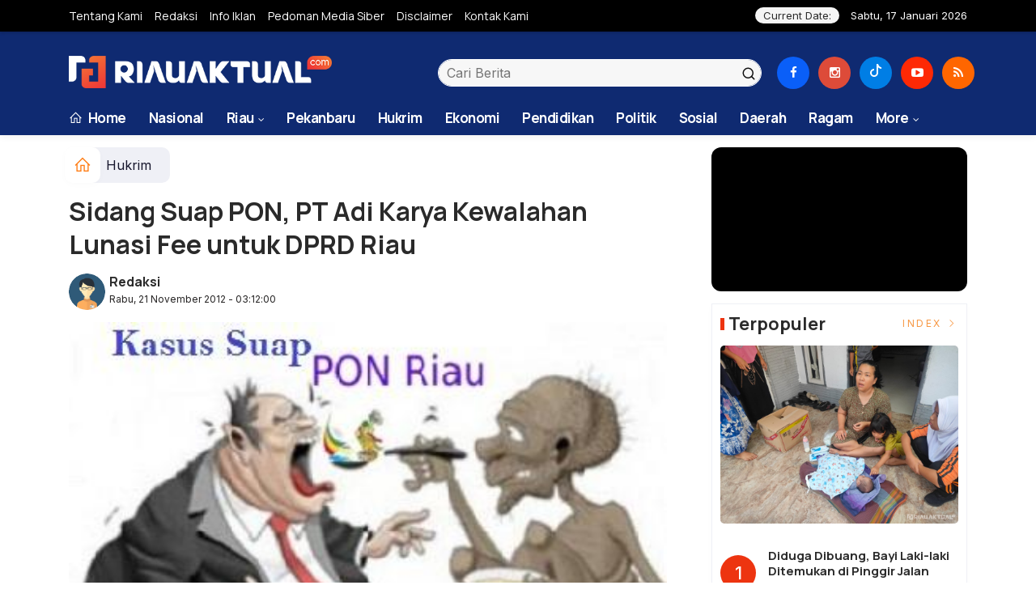

--- FILE ---
content_type: text/html; charset=UTF-8
request_url: https://riauaktual.com/news/detail/2033/2012/11/21/sidang-suap-pon,-pt-adi-karya-kewalahan-lunasi-fee-untuk-dprd-riau
body_size: 15681
content:
<!DOCTYPE html>
<!--[if IE 9 ]>
<html class="ie ie9" lang="en-US">
   <![endif]-->
<html lang="id">
<head>
<meta charset="UTF-8">
<meta http-equiv="X-UA-Compatible" content="IE=edge">
<meta name="viewport" content="width=device-width, initial-scale=1">
<link rel="icon" type="image/png" href="https://riauaktual.com/ico/favicon-96x96.png" sizes="96x96" />
<link rel="icon" type="image/svg+xml" href="https://riauaktual.com/ico/favicon.svg" />
<link rel="shortcut icon" href="https://riauaktual.com/ico/favicon.ico" />
<link rel="apple-touch-icon" sizes="180x180" href="https://riauaktual.com/ico/apple-touch-icon.png" />
<link rel="manifest" href="https://riauaktual.com/ic/site.webmanifest">
<meta name="msapplication-TileColor" content="#000">
<meta name="theme-color" content="#000">
<meta name="robots" content="index,follow" />
<meta name="googlebot-news" content="index,follow" />
<meta name="googlebot" content="index,follow" />
<meta name="language" content="id" />
<meta name="geo.country" content="id" />
<meta http-equiv="content-language" content="In-Id" />
<meta name="geo.placename" content="Indonesia" />
<title itemprop="name">Sidang Suap PON, PT Adi Karya Kewalahan Lunasi Fee untuk DPRD Riau</title>
<meta name="description" content="PEKANBARU (RA) - Sidang lanjutan kasus dugaan suap PON yang digelar di pengadilan tindak pidana korupsi, Pengadilan Negeri Pekanbaru pada Ra" itemprop="description">
<meta content="PEKANBARU (RA) - Sidang lanjutan kasus dugaan suap PON yang digelar di pengadilan tindak pidana korupsi, Pengadilan Negeri Pekanbaru pada Ra" itemprop="headline" />
<meta content="https://riauaktual.com/news/detail/2033/2012/11/21/sidang-suap-pon,-pt-adi-karya-kewalahan-lunasi-fee-untuk-dprd-riau" itemprop="url" />
<meta name="thumbnailUrl" content="https://riauaktual.com/application/views/web/berita/1212884258-suap_pon.jpg" itemprop="thumbnailUrl" />
<meta name="keywords" content="Sidang Suap PON, PT Adi Karya Kewalahan Lunasi Fee untuk DPRD Riau" itemprop="keywords">
<link rel="alternate" type="application/rss+xml" title="riauaktual.com Rss" href="https://riauaktual.com/sitemap.xml" />
<!-- Facebook -->
<meta property="article:author" content="https://www.facebook.com/riauaktualcom" />
<meta property="article:publisher" content="https://www.facebook.com/riauaktualcom" />
<meta property="og:type" content="article" />
<meta property="og:site_name" content="riauaktual.com" />
 <meta property="og:url" content="https://riauaktual.com/news/detail/2033/2012/11/21/sidang-suap-pon,-pt-adi-karya-kewalahan-lunasi-fee-untuk-dprd-riau">
<meta property="og:title" content="Sidang Suap PON, PT Adi Karya Kewalahan Lunasi Fee untuk DPRD Riau" />
<meta property="og:description" content="PEKANBARU (RA) - Sidang lanjutan kasus dugaan suap PON yang digelar di pengadilan tindak pidana korupsi, Pengadilan Negeri Pekanbaru pada Ra" />
<meta property="og:image:type" content="image/jpeg">
<meta property="og:image" content="https://riauaktual.com/application/views/web/berita/1212884258-suap_pon.jpg">

<!-- Twitter Card data -->
<meta name="twitter:card" content="summary_large_image">
<meta name="twitter:site" content="https://www.twitter.com/riauaktual">
<meta name="twitter:creator" content="https://www.twitter.com/riauaktual">
<meta name="twitter:title" content="Sidang Suap PON, PT Adi Karya Kewalahan Lunasi Fee untuk DPRD Riau">
<meta name="twitter:description" content="PEKANBARU (RA) - Sidang lanjutan kasus dugaan suap PON yang digelar di pengadilan tindak pidana korupsi, Pengadilan Negeri Pekanbaru pada Ra">
<meta name="twitter:image" content="https://riauaktual.com/application/views/web/berita/1212884258-suap_pon.jpg">
<meta name="twitter:image:alt" content="Sidang Suap PON, PT Adi Karya Kewalahan Lunasi Fee untuk DPRD Riau">
<link rel="amphtml" href="https://riauaktual.com/amp/detail/2033/2012/11/21/sidang-suap-pon,-pt-adi-karya-kewalahan-lunasi-fee-untuk-dprd-riau">
<link rel="canonical" href="https://riauaktual.com/news/detail/2033/2012/11/21/sidang-suap-pon,-pt-adi-karya-kewalahan-lunasi-fee-untuk-dprd-riau" />
<script type="application/ld+json">
                {
                    "@context": "https://schema.org",
                    "@type": "WebPage",
                    "headline": "Sidang Suap PON, PT Adi Karya Kewalahan Lunasi Fee untuk DPRD Riau",
                    "url": "https://riauaktual.com/news/detail/2033/2012/11/21/sidang-suap-pon,-pt-adi-karya-kewalahan-lunasi-fee-untuk-dprd-riau",
                    "datePublished": "2012-11-21T03:12:00+07:00",
                    "image": "https://riauaktual.com/application/views/web/berita/1212884258-suap_pon.jpg",
                    "thumbnailUrl" : "https://riauaktual.com/application/views/web/berita//1212884258-suap_pon.jpg"
                }
</script>
<script type="application/ld+json">
{
  "@context": "http://schema.org",
  "@type": "NewsArticle",
  "mainEntityOfPage": {
    "@type": "WebPage",
    "@id": "https://riauaktual.com/news/detail/2033/2012/11/21/sidang-suap-pon,-pt-adi-karya-kewalahan-lunasi-fee-untuk-dprd-riau"
  },
  "headline": "Sidang Suap PON, PT Adi Karya Kewalahan Lunasi Fee untuk DPRD Riau",
  "image": {
    "@type": "ImageObject",
    "url": "https://riauaktual.com/application/views/web/berita/1212884258-suap_pon.jpg",
    "height": 800,
    "width": 800
  },
  "datePublished": "2012-11-21T03:12:00+07:00",
  "dateModified": "<2012-11-21T03:12:00+07:00",
  "author": {
    "@type": "Person",
    "name": "Redaksi",
    "url": "https://riauaktual.com/news/penulis/redaksi"
  },
   "publisher": {
    "@type": "Organization",
    "name": "riauaktual.com",
    "logo": {
      "@type": "ImageObject",
      "url": "https://riauaktual.com/tema/img/logoampv2.png",
      "width": 300,
      "height": 32
    }
  },
  "description": "PEKANBARU (RA) - Sidang lanjutan kasus dugaan suap PON yang digelar di pengadilan tindak pidana korupsi, Pengadilan Negeri Pekanbaru pada Ra"
}
</script>
<script type="application/ld+json">
                {
                    "@context": "https://schema.org",
                    "@type": "BreadcrumbList",
                    "itemListElement":
                    [
                        {
                            "@type": "ListItem",
                            "position": 1,
                            "item":
                            {
                                "@id": "https://riauaktual.com/",
                                "name": "Home"
                            }
                        },
                        {
                            "@type": "ListItem",
                            "position": 2,
                            "item":
                            {
                                "@id": "https://riauaktual.com/news/kanal/hukum-kriminal",
                                "name": "Hukrim"
                            }
                        }
                    ]
                }
</script>
<!-- Google tag (gtag.js) -->
<script async src="https://www.googletagmanager.com/gtag/js?id=G-8RWMY1HJXV"></script>
<script>
  window.dataLayer = window.dataLayer || [];
  function gtag(){dataLayer.push(arguments);}
  gtag('js', new Date());

  gtag('config', 'G-8RWMY1HJXV');
</script>
<script type='text/javascript' src='https://platform-api.sharethis.com/js/sharethis.js#property=63198dbcabecf600135ed568&product=sop' async='async'></script>
   <!-- Stylesheets-->
   <link rel="stylesheet" href="https://riauaktual.com/tema2023/css/bootstrap.css" type="text/css" media="all" />
   <link rel="stylesheet" href="https://riauaktual.com/tema2023/css/style2025.css" type="text/css" media="all" />
   <link rel="stylesheet" href="https://riauaktual.com/tema2023/css/responsive2025.css" type="text/css" media="all" />
   <link rel="stylesheet" href="https://riauaktual.com/tema2023/css/main2.css" type="text/css" media="all" />
   <!-- end head -->
   <style type="text/css">

.video-container {
  position: relative;
  width: 100%;
  padding-bottom: 56.25%; /* 16:9 */
  height: 0;
  overflow: hidden;
  border-radius: 12px; /* opsional */
  background: #000;   /* agar tidak putih saat loading */
}

.video-container iframe {
  position: absolute;
  top: 0;
  left: 0;
  width: 100%;
  height: 100%;
  border: 0;
}

.tag {
    display: inline-block;
    padding: .3em .9em .3em .9em;
    border-radius: 15px;
    margin: .25em .1em
}

h1.tag {
    margin-left: 0;
    margin-right: 0
}

.tag-sm {
    font-size: .7em;
    display: inline-block;
    letter-spacing: .15ch;
    font-weight: 400
}



.tag-svelte {
    color: #fff;
    background: #ff3e00
}
.tag-svelte:hover {
    color: #fff;
    background: #111
}


   </style>
 
<script src="https://cdn.onesignal.com/sdks/web/v16/OneSignalSDK.page.js" defer></script>
<script>
  window.OneSignalDeferred = window.OneSignalDeferred || [];
  OneSignalDeferred.push(function(OneSignal) {
    OneSignal.init({
      appId: "288ef634-38e9-440b-9a06-62d52556d9ed",
    });
  });
</script>
</head>

<body class="mobile_nav_class jl-has-sidebar">


  <div class="options_layout_wrapper jl_radius jl_none_box_styles jl_border_radiuss">
    <div class="options_layout_container full_layout_enable_front">
      <!-- Start header -->


      <header class="header-wraper jl_header_magazine_style two_header_top_style header_layout_style5_custom headcus5_custom">

        <div class="header_top_bar_wrapper ">
               <div class="container">
                  <div class="row">
                     <div class="col-md-12">
                        <div class="menu-primary-container navigation_wrapper">
                           <ul id="jl_top_menu" class="jl_main_menu">
                              <li><a href="https://riauaktual.com/news/tentangkami">Tentang Kami</a></li>
<li><a href="https://riauaktual.com/news/redaksi">Redaksi</a></li>
<li><a href="https://riauaktual.com/news/infoiklan">Info Iklan</a></li>
<li><a href="https://riauaktual.com/news/pedomanmediasiber">Pedoman Media Siber</a></li>
<li><a href="https://riauaktual.com/news/disclaimer">Disclaimer</a></li>
<li><a href="https://riauaktual.com/news/kontak">Kontak Kami</a></li>
                           </ul>
                        </div>
                        <div class="jl_top_bar_right"> <span class="jl_current_title">Current Date:</span> Sabtu, 17 Januari 2026</div>
                     </div>
                  </div>
               </div>
            </div>

        
             
        <div class="header_main_wrapper header_style_cus5_opt">

          <div class="container jl_header_5container">
            <div class="row header-main-position">
              <div class="col-md-12 logo-position-top">
                <div class="logo_position_wrapper">
                  <div class="logo_position_table">
                    
                    <!-- begin logo -->
                    <a class="logo_link" href="https://riauaktual.com/">
                      <img class="logo_black" src="https://riauaktual.com/tema2023/img/logoriauaktual.png" alt="Logo riauaktual.com" />
                    </a>
                    <!-- end logo -->

                    <div class="social_icon_header personal_header_layout">
<div class="gmr-search">
                            <form class="gmr-searchform searchform" action="https://riauaktual.com/news/pencarian" method="post">
                                <input type="text" name="q" id="s" placeholder="Cari Berita">
                                <button type="submit" class="gmr-search-submit"><svg xmlns="http://www.w3.org/2000/svg" xmlns:xlink="http://www.w3.org/1999/xlink" aria-hidden="true" role="img" width="1em" height="1em" preserveAspectRatio="xMidYMid meet" viewBox="0 0 24 24"><g fill="none" stroke="currentColor" stroke-width="2" stroke-linecap="round" stroke-linejoin="round"><circle cx="11" cy="11" r="8"></circle><path d="M21 21l-4.35-4.35"></path></g></svg></button>
                            </form>
                        </div>

</div>

                   

                     
                   
                    <div class="jl_header_link_subscribe">
                       
                      <div class="search_header_menu jl_menu_bottom hidden-lg">
                        <div class="menu_mobile_icons2 icon-bar">
                            <i></i>
                        </div>
                        
                      </div>
                      <div class="search_header_wrapper jl_menu_search search_form_menu_personal_click hidden-lg"><i class="fa fa-search"></i>
                      </div>
                      
                      <div class="menu_mobile_share_wrapper">
                              <ul class="social-icons-list-widget icons_about_widget_display">
 <li><a href="https://www.facebook.com/riauaktualcom" class="facebook" target="_blank"><i class="fa fa-facebook"></i></a></li>
<li><a href="https://www.instagram.com/riauaktual" class="google_plus" target="_blank"><i class="fa fa-instagram"></i></a></li>
<li><a class="dropbox" href="https://www.tiktok.com/@riauaktual" target="_blank"><svg xmlns="http://www.w3.org/2000/svg" width="16" height="16" fill="currentColor" class="bi bi-tiktok" viewBox="0 0 16 16">
  <path d="M9 0h1.98c.144.715.54 1.617 1.235 2.512C12.895 3.389 13.797 4 15 4v2c-1.753 0-3.07-.814-4-1.829V11a5 5 0 1 1-5-5v2a3 3 0 1 0 3 3z"/>
</svg></a></li>
<li><a class="youtube" href="https://www.youtube.com/channel/UCxU5dH7iYM-4aIfL6L9WvYQ" target="_blank"><i class="fa fa-youtube-play"></i></a>
                      </li>
<li><a href="https://riauaktual.com/rss" class="rss" target="_blank"><i class="fa fa-rss"></i></a>
                                       </li>
                                      
                                    </ul>
                           </div>

                    </div>
                  </div>
                </div>
              </div>
            </div>
          </div>
        </div>
        <!-- Start Main menu -->
        <div class="jl_blank_nav"></div>
        <div id="menu_wrapper" class="menu_wrapper  jl_menu_sticky jl_stick ">
          <div class="container">
            <div class="row">
              <div class="main_menu col-md-12">
                <!-- main menu -->
                <div class="menu-primary-container navigation_wrapper">
                  <ul id="mainmenu" class="jl_main_menu">
                              <li class="menu-item"> <a href="https://riauaktual.com/"><i class="la la-home"></i> Home</a>
                                
                              </li>
                                         <li>
                        <a href="https://riauaktual.com/news/kanal/nasional">Nasional</a>
                    </li>
                                 <li class="menu-item menu-item-has-children">
                            <a href="https://riauaktual.com/news/kanal/riau">Riau</a>
                       <ul class="sub-menu">
                                                     <li><a href="https://riauaktual.com/news/sub/pelalawan">Pelalawan</a></li>
                                                          <li><a href="https://riauaktual.com/news/sub/indragiri-hilir">Indragiri Hilir</a></li>
                                                          <li><a href="https://riauaktual.com/news/sub/indragiri-hulu">Indragiri Hulu</a></li>
                                                          <li><a href="https://riauaktual.com/news/sub/kuantan-singingi">Kuantan Singingi</a></li>
                                                          <li><a href="https://riauaktual.com/news/sub/meranti">Meranti</a></li>
                                                          <li><a href="https://riauaktual.com/news/sub/dprdpekanbaru">DPRD Pekanbaru</a></li>
                                                          <li><a href="https://riauaktual.com/news/sub/dprd-riau">DPRD Riau</a></li>
                                                          <li><a href="https://riauaktual.com/news/sub/pemprov-riau">Pemprov Riau</a></li>
                                                          <li><a href="https://riauaktual.com/news/sub/index-pekanlife">Pekanbaru</a></li>
                                                          <li><a href="https://riauaktual.com/news/sub/kampar">Kampar</a></li>
                                                          <li><a href="https://riauaktual.com/news/sub/bengkalis">Bengkalis</a></li>
                                                          <li><a href="https://riauaktual.com/news/sub/rohul">Rokan Hulu</a></li>
                                                          <li><a href="https://riauaktual.com/news/sub/rokan-hilir">Rokan Hilir</a></li>
                                                          <li><a href="https://riauaktual.com/news/sub/dumai">Dumai</a></li>
                                                          <li><a href="https://riauaktual.com/news/sub/siak">Siak</a></li>
                                                      </ul>
                    </li>

                         <li>
                        <a href="https://riauaktual.com/news/kanal/kota-bertuah">Pekanbaru</a>
                    </li>
                         <li>
                        <a href="https://riauaktual.com/news/kanal/hukum-kriminal">Hukrim</a>
                    </li>
                         <li>
                        <a href="https://riauaktual.com/news/kanal/ekonomi">Ekonomi</a>
                    </li>
                         <li>
                        <a href="https://riauaktual.com/news/kanal/pendidikan">Pendidikan</a>
                    </li>
                         <li>
                        <a href="https://riauaktual.com/news/kanal/politik">Politik</a>
                    </li>
                         <li>
                        <a href="https://riauaktual.com/news/kanal/sosial">Sosial</a>
                    </li>
                         <li>
                        <a href="https://riauaktual.com/news/kanal/daerah">Daerah</a>
                    </li>
                         <li>
                        <a href="https://riauaktual.com/news/kanal/ragam">Ragam</a>
                    </li>
             
  
                             <li class="menu-item menu-item-has-children">
                        <a href="#">More</a>
                          <ul class="sub-menu">
                                                    <li>
                                
                                    <a href="https://riauaktual.com/news/kanal/advertorial">Advertorial</a>
                                    
                            </li>
                                                        <li>
                                
                                    <a href="https://riauaktual.com/news/kanal/sport">Sport</a>
                                    
                            </li>
                                                        <li>
                                
                                    <a href="https://riauaktual.com/news/kanal/Rokan-Hulu">Rokan Hulu</a>
                                    
                            </li>
                                                        <li>
                                
                                    <a href="https://riauaktual.com/news/kanal/foto-peristiwa">Foto Peristiwa</a>
                                    
                            </li>
                                                        <li>
                                
                                    <a href="https://riauaktual.com/news/kanal/dprd-bengkalis">DPRD Bengkalis</a>
                                    
                            </li>
                                                        <li>
                                
                                    <a href="https://riauaktual.com/news/kanal/video">Video</a>
                                    
                            </li>
                                                        <li>
                                
                                    <a href="https://riauaktual.com/news/kanal/mitra-tni">Mitra TNI</a>
                                    
                            </li>
                                                        <li>
                                
                                    <a href="https://riauaktual.com/news/kanal/mitra-polri">Mitra Polri</a>
                                    
                            </li>
                                                        <li>
                                
                                    <a href="https://riauaktual.com/news/kanal/mitra-mahasiswa">Mitra Mahasiswa</a>
                                    
                            </li>
                                                        <li>
                                
                                    <a href="https://riauaktual.com/news/kanal/asahan-sumut">Asahan Sumut</a>
                                    
                            </li>
                                                        <li>
                                
                                    <a href="https://riauaktual.com/news/kanal/dprd-riau">DPRD RIAU</a>
                                    
                            </li>
                                                        <li>
                                
                                    <a href="https://riauaktual.com/news/kanal/kesehatan">Kesehatan</a>
                                    
                            </li>
                                                        <li>
                                
                                    <a href="https://riauaktual.com/news/kanal/lingkungan">Lingkungan</a>
                                    
                            </li>
                                                        <li>
                                
                                    <a href="https://riauaktual.com/news/kanal/pariwisata">Pariwisata</a>
                                    
                            </li>
                                                        <li>
                                
                                    <a href="https://riauaktual.com/news/kanal/organisasi">Organisasi</a>
                                    
                            </li>
                            <li><a href="https://riauaktual.com/news/advertorial">Advertorial</a></li>
<li><a href="https://riauaktual.com/news/foto">Galeri Foto</a></li>
<li><a href="https://riauaktual.com/news/editor">Rekomendasi</a></li>
<li><a href="https://riauaktual.com/news/popular">Terpopuler</a></li>
<li><a href="https://riauaktual.com/news/indeks">Indeks </a></li>
</ul></li>        


                           </ul>
                </div>
                <!-- end main menu -->
              </div>
            </div>
          </div>
        </div>
                
        
      </header>

      <!-- end header -->
      <div id="content_nav" class="jl_mobile_nav_wrapper">
        <div id="nav" class="jl_mobile_nav_inner">
          <div class="menu_mobile_icons mobile_close_icons closed_menu"><span class="jl_close_wapper"><span class="jl_close_1"></span><span class="jl_close_2"></span></span>
          </div>
          <ul id="mobile_menu_slide" class="menu_moble_slide">
 <li class="menu-item"> <a href="https://riauaktual.com/">Home</a>
                          
                              </li>
                                           <li>
                        <a href="https://riauaktual.com/news/kanal/nasional">Nasional</a>
                    </li>
                                 <li class="menu-item menu-item-has-children">
                            <a href="https://riauaktual.com/news/kanal/riau">Riau</a>
                       <ul class="sub-menu">
                                                     <li><a href="https://riauaktual.com/news/sub/pelalawan">Pelalawan<span class="border-menu"></span></a></li>
                                                          <li><a href="https://riauaktual.com/news/sub/indragiri-hilir">Indragiri Hilir<span class="border-menu"></span></a></li>
                                                          <li><a href="https://riauaktual.com/news/sub/indragiri-hulu">Indragiri Hulu<span class="border-menu"></span></a></li>
                                                          <li><a href="https://riauaktual.com/news/sub/kuantan-singingi">Kuantan Singingi<span class="border-menu"></span></a></li>
                                                          <li><a href="https://riauaktual.com/news/sub/meranti">Meranti<span class="border-menu"></span></a></li>
                                                          <li><a href="https://riauaktual.com/news/sub/dprdpekanbaru">DPRD Pekanbaru<span class="border-menu"></span></a></li>
                                                          <li><a href="https://riauaktual.com/news/sub/dprd-riau">DPRD Riau<span class="border-menu"></span></a></li>
                                                          <li><a href="https://riauaktual.com/news/sub/pemprov-riau">Pemprov Riau<span class="border-menu"></span></a></li>
                                                          <li><a href="https://riauaktual.com/news/sub/index-pekanlife">Pekanbaru<span class="border-menu"></span></a></li>
                                                          <li><a href="https://riauaktual.com/news/sub/kampar">Kampar<span class="border-menu"></span></a></li>
                                                          <li><a href="https://riauaktual.com/news/sub/bengkalis">Bengkalis<span class="border-menu"></span></a></li>
                                                          <li><a href="https://riauaktual.com/news/sub/rohul">Rokan Hulu<span class="border-menu"></span></a></li>
                                                          <li><a href="https://riauaktual.com/news/sub/rokan-hilir">Rokan Hilir<span class="border-menu"></span></a></li>
                                                          <li><a href="https://riauaktual.com/news/sub/dumai">Dumai<span class="border-menu"></span></a></li>
                                                          <li><a href="https://riauaktual.com/news/sub/siak">Siak<span class="border-menu"></span></a></li>
                                                      </ul>
                    </li>

                         <li>
                        <a href="https://riauaktual.com/news/kanal/kota-bertuah">Pekanbaru</a>
                    </li>
                         <li>
                        <a href="https://riauaktual.com/news/kanal/hukum-kriminal">Hukrim</a>
                    </li>
                         <li>
                        <a href="https://riauaktual.com/news/kanal/ekonomi">Ekonomi</a>
                    </li>
                         <li>
                        <a href="https://riauaktual.com/news/kanal/pendidikan">Pendidikan</a>
                    </li>
                         <li>
                        <a href="https://riauaktual.com/news/kanal/politik">Politik</a>
                    </li>
                         <li>
                        <a href="https://riauaktual.com/news/kanal/sosial">Sosial</a>
                    </li>
                         <li>
                        <a href="https://riauaktual.com/news/kanal/daerah">Daerah</a>
                    </li>
                         <li>
                        <a href="https://riauaktual.com/news/kanal/ragam">Ragam</a>
                    </li>
             
 <li class="menu-item menu-item-has-children">
                        <a href="#">More</a>
                          <ul class="sub-menu">
                                                    <li>
                                
                                    <a href="https://riauaktual.com/news/kanal/advertorial">Advertorial</a>
                                    
                            </li>
                                                        <li>
                                
                                    <a href="https://riauaktual.com/news/kanal/sport">Sport</a>
                                    
                            </li>
                                                        <li>
                                
                                    <a href="https://riauaktual.com/news/kanal/Rokan-Hulu">Rokan Hulu</a>
                                    
                            </li>
                                                        <li>
                                
                                    <a href="https://riauaktual.com/news/kanal/foto-peristiwa">Foto Peristiwa</a>
                                    
                            </li>
                                                        <li>
                                
                                    <a href="https://riauaktual.com/news/kanal/dprd-bengkalis">DPRD Bengkalis</a>
                                    
                            </li>
                                                        <li>
                                
                                    <a href="https://riauaktual.com/news/kanal/video">Video</a>
                                    
                            </li>
                                                        <li>
                                
                                    <a href="https://riauaktual.com/news/kanal/mitra-tni">Mitra TNI</a>
                                    
                            </li>
                                                        <li>
                                
                                    <a href="https://riauaktual.com/news/kanal/mitra-polri">Mitra Polri</a>
                                    
                            </li>
                                                        <li>
                                
                                    <a href="https://riauaktual.com/news/kanal/mitra-mahasiswa">Mitra Mahasiswa</a>
                                    
                            </li>
                                                        <li>
                                
                                    <a href="https://riauaktual.com/news/kanal/asahan-sumut">Asahan Sumut</a>
                                    
                            </li>
                                                        <li>
                                
                                    <a href="https://riauaktual.com/news/kanal/dprd-riau">DPRD RIAU</a>
                                    
                            </li>
                                                        <li>
                                
                                    <a href="https://riauaktual.com/news/kanal/kesehatan">Kesehatan</a>
                                    
                            </li>
                                                        <li>
                                
                                    <a href="https://riauaktual.com/news/kanal/lingkungan">Lingkungan</a>
                                    
                            </li>
                                                        <li>
                                
                                    <a href="https://riauaktual.com/news/kanal/pariwisata">Pariwisata</a>
                                    
                            </li>
                                                        <li>
                                
                                    <a href="https://riauaktual.com/news/kanal/organisasi">Organisasi</a>
                                    
                            </li>
                            <li><a href="https://riauaktual.com/news/advertorial">Advertorial</a></li> 
<li><a href="https://riauaktual.com/news/foto">Galeri Foto</a></li>                           
<li><a href="https://riauaktual.com/news/editor">Rekomendasi</a></li>
<li><a href="https://riauaktual.com/news/popular">Terpopuler</a></li>


<li><a href="https://riauaktual.com/news/indeks">Indeks </a></li>
</ul></li>                   
                           </ul>
<span class="jl_none_space"></span>
          <div id="disto_about_us_widget-2" class="widget jellywp_about_us_widget">
            <div class="widget_jl_wrapper about_widget_content">
              <div class="jellywp_about_us_widget_wrapper">
                <div class="social_icons_widget">
                  <ul class="social-icons-list-widget icons_about_widget_display">
                             
  <li><a href="https://www.facebook.com/riauaktualcom" class="facebook" target="_blank"><i class="fa fa-facebook"></i></a></li>
<li><a href="https://www.instagram.com/riauaktual" class="google_plus" target="_blank"><i class="fa fa-instagram"></i></a></li>
<li><a class="dropbox" href="https://www.tiktok.com/@riauaktual" target="_blank"><svg xmlns="http://www.w3.org/2000/svg" width="16" height="16" fill="currentColor" class="bi bi-tiktok" viewBox="0 0 16 16">
  <path d="M9 0h1.98c.144.715.54 1.617 1.235 2.512C12.895 3.389 13.797 4 15 4v2c-1.753 0-3.07-.814-4-1.829V11a5 5 0 1 1-5-5v2a3 3 0 1 0 3 3z"/>
</svg></a></li>
<li><a class="youtube" href="https://www.youtube.com/channel/UCxU5dH7iYM-4aIfL6L9WvYQ" target="_blank"><i class="fa fa-youtube-play"></i></a>
                      </li>
<li><a href="https://riauaktual.com/rss" class="rss" target="_blank"><i class="fa fa-rss"></i></a>
</li>                              
                             
                           </ul>
                </div>
              </div> <span class="jl_none_space"></span>
            </div>
          </div>
        </div>
      </div>
      <div class="search_form_menu_personal">
        <div class="menu_mobile_large_close"><span class="jl_close_wapper search_form_menu_personal_click"><span class="jl_close_1"></span><span class="jl_close_2"></span></span>
        </div>
        <form action="https://riauaktual.com/news/pencarian" method="post" class="searchform_theme">
               <input type="text" placeholder="Pencarian..." value="" name="q" class="search_btn" />
               <button type="submit" class="button"><i class="fa fa-search"></i>
               </button>
            </form>
      </div>
      <div class="mobile_menu_overlay"></div>
<section id="content_main" class="clearfix jl_spost">
    <div class="container">
                <div class="video-container mb-15 mt-15 hidden-lg">
<iframe
    src="https://www.youtube.com/embed/sHQnW68H6iQ?autoplay=1&mute=1&playsinline=1"
    title="YouTube video player"
    frameborder="0"
    allow="autoplay; encrypted-media; picture-in-picture"
    allowfullscreen
    loading="lazy">
  </iframe>
</div>
        <div class="row main_content">
            <div class="col-md-8 loop-large-post jl-h-content">
                <div class="widget_container content_page">
                    <!-- start post -->

                       
   <ol class="breadcrumb breadcrumb-fill2 mb-15ku">
        <li><a href="https://riauaktual.com/"><i class="la la-home"></i></a></li>
        <li><a href="https://riauaktual.com/news/kanal/hukum-kriminal">Hukrim</a></li> 
                </ol>
          <div class="post-2808 post type-post status-publish format-standard has-post-thumbnail hentry category-business tag-gaming tag-morning tag-relaxing" id="post-2808">
                        <div class="single_section_content box blog_large_post_style">
                            <div class="jl_single_style2">
    <div class="single_post_entry_content single_bellow_left_align jl_top_single_title jl_top_title_feature">
                                                         <h1 class="single_post_title_main">
            Sidang Suap PON, PT Adi Karya Kewalahan Lunasi Fee untuk DPRD Riau  </h1>
                                                                
                                    <span class="single-post-meta-wrapper">

        
  <div class="row">
<div class="col-md-12 col-xs-12">
<div class="auth">
<div class="author-info">
                                    <div class="author-avatar">
                                      <a href="https://riauaktual.com/news/penulis/redaksi"><img src="https://riauaktual.com/assets/user/icon.png" width="50" height="50" alt="Redaksi" class="avatar avatar-50 wp-user-avatar wp-user-avatar-50 alignnone photo" /></a>                                    </div>
                                    <div class="author-description">
                                        <h5><a href="https://riauaktual.com/news/penulis/redaksi" title="Redaksi" rel="author">Redaksi</a></h5>
                                        <p>
                                          Rabu, 21 November 2012 - 03:12:00       </p>

                                    </div>
                                </div>
                            </div>
</div>

</div>                           
                                   </div>
                                  
            <div class="single_content_header jl_single_feature_below">
               
            <div class="image-post-thumbx jlsingle-title-above">
                 
                <img width="100%" src="https://riauaktual.com/application/views/web/berita/1212884258-suap_pon.jpg" alt="Sidang Suap PON, PT Adi Karya Kewalahan Lunasi Fee untuk DPRD Riau"/>
                <div class="caption"><small>illustrasi (int)</small></div> 
                </div>
        </div>
            </div>                            
            
            <div class="post_content">
                 <div class="shareku mb-15">
   
<div class="sharethis-inline-share-buttons"></div>
  <div class="clearfix"></div>
</div> 

<div class="endmark">
 
<p><strong>PEKANBARU (RA) </strong>- Sidang lanjutan kasus dugaan suap PON yang digelar di pengadilan tindak pidana korupsi, Pengadilan Negeri Pekanbaru pada Rabu (21/11/2012). Sidang yang dipimpin Majelis Hakim Ketua Isnurul S Arif SH MH didampingi kedua hakim anggotanya yakni Krosbin Lumban Gaol SH MH dan Hendrik SH sempat menebar senyum dan tawa setelah mendengarkan keterangan saksi pertama yakni Adjie Satmoko, Kepala Maneger Kontruksi III PT Ady Karya.<br /><br />Dalam fakta dikatakan saksi, terdakwa Lukman Abbas sempat datang ke kantor PT Ady Karya pusat di Jakarta. Dimana saksi mengetahui kedatangan terdakwa yakni meminta kekurangan uang dalam pengurusan anggaran yang akan diajukan ke pusat sebesar US2.000. Saat itu terdakwa sempat marah-ramah kepada petugas resepsionis yang kebetulan baru bertugas.<br /><br />Saksi yang kebetulan saat itu tengah mengelar rapat dengan staf lain di Kantor Pusat PT Ady Karya diberi tahu oleh rekannya yakni Yudi yang mengatakan, kalau terdakwa Lukman Abbas ada di bawah. Selanjutnya saksi bersama Yudi, usai rapat langsung kabur lewat pintu belakang meninggalkan terdakwa yang telah menunggu di bawah. Hal tersebut membuat Majelis Hakim Ketua dan Hakim Anggota menebar senyum dan tawa, begitu juga sejumlah pengunjung.<br /><br />Kemudian Majelis Hakim Ketua mengatakan kepada saksi, kenapa saksi bersama rekanya bernama Yudi, kabur dan tidak mau menemui terdakwa yang saat itu datang ke kantor PT Ady Karya. Dijawab saksi, saat itu pihaknya sudah tidak ada dana untuk penambahan anggaran yang diminta oleh terdakwa, sebab sebelumnya PT Ady Karya telah menyerahkan uang tunai sebesar Rp3,9 Miliar kepada terdakwa dengan alasan yang sama yakni untuk pengurusan anggaran ke pusat.<br /><br />Terdakwa terus menerus menghubungi saksi dan rekannya Yudi untuk mempertanyakan kekurangan dana pengurusan anggaran APBN yang akan diajukan ke pusat. Selain itu, terdakwa juga sempat mengatakan kepada saksi baik secara langsung maupun melalui via telepone 'kalau uang tidak ditambah kekurangannya, maka uang Rp3,9 miliar tersebut hangus,'<br /><br />"Karena pihak perusahaan berharap dengan pengurusan anggaran APBN tersebut, hutang pihutang dalam proyek pembangunan Satdion Utama Riau serta di luar stadion dapat dibayar sebesar Rp204 miliar, sehingga permintaan penambahan dana sebesar US2000 pun kita penuhi, sampai saat ini hutang belum juga dibayarkan pihak Pemrov Riau," terang Adjie.<br /><br />Dijelaskan saksi kembali di hadapan Majelis Hakim Ketua dalam sidang lanjutan kasus dugaan suap PON. Dimana pihak PT Ady Karya sendiri sudah dikeluarkan lima kali dana yang diminta oleh terdakwa yakni sebesar Rp3,9 Miliar, RpRp700 juta, Rp500 juta, Rp852 juta dan Rp319 juta. Terdakwa juga sempat mengatakan kepada saksi, kalau uang sebesar Rp500 juta yang diminta sudah ditunggu Gubenur Riau Rusli Zainal usai sholat Jumat. Selanjutnya uang tersebut diserahkan kepada ajudan Gubenur Riau yakni Faisal.<strong> (RA11)</strong> 
 

                                                                                               
      
    </div>                                                                                                                             
                                 
                       <div class="col-md-12">
        <div class="row" style="padding: 10px;
  border-radius: 5px;
  background-color: #eff0f6;
  margin-bottom: 10px;">
            <div class="col-md-10">                   
          <small>
        Follow <b>WhatsApp Channel RiauAktual</b> untuk update berita terbaru setiap hari</small>
      </div>  
      <div class="col-md-2">
      <a target="_blank" href="https://whatsapp.com/channel/0029VaiiZmCGehESGRMZUC23" aria-label="Follow" class="btnx btn-danger btn-sm">Follow</a>
      </div>  
    </div>  </div>                                       
                                                           
      <div class="clearfix"></div>                    
<script src="https://apis.google.com/js/platform.js"></script>

<div class="g-ytsubscribe" data-channelid="UCxU5dH7iYM-4aIfL6L9WvYQ" data-layout="full" data-count="default"></div>
 <div class="clearfix"></div>  
 <div class="shareku mb-15 mt-15">
   
<div class="sharethis-inline-share-buttons"></div>
  <div class="clearfix"></div>
</div>
  <header class="details-header">
                                           
                                            <div class="element-block" align="center">
                                                <div class="entry-meta">
                                                    <span class="entry-date">
                                                      </span> 
                                                    
                                                </div>
                                                 
                                                
                                            </div><div class="clearfix"></div>
                                             </header>   
                                             <div class="clearfix"></div>
                            </div>
                            <div class="clearfix"></div>                    
 <small>Ikuti RiauAktual di  <a href="https://news.google.com/publications/CAAiEOe1RRZEHhAjBMfyI2TbY7cqFAgKIhDntUUWRB4QIwTH8iNk22O3"> <img width="22" src="https://riauaktual.com/gg.png"> <b>GoogleNews</b></a></small>
                                                        <div class="clearfix"></div>
         

              <span class="jl_none_space"></span>    
                          
   <div class="clearfix"></div>
<div class="clearfix"></div>
<div class="widget abu mt-15">
<div class="section-title">
                        <h4 class="title">Berita Pilihan</h4>
                        <span class="line"></span>
                        <a class="see-all-btn float-sm-end" href="https://riauaktual.com/news/editor">Index <i class="la la-angle-right"></i></a>
                    </div>
                
<!-- End headline --> 

<!-- slider section -->


    <div id="panel-4212-2-1-3" class="so-panel l_widget_slider panel-last-child" data-index="8">
                                       <div class="slider_widget_post jelly_loading_pro">
                                          
                                                                                     <div class="editors__item slick-slide" data-slick-index="1" aria-hidden="true" style="width: 236px;" tabindex="-1" role="option" aria-describedby="slick-slide21">
                <div class="editors__img">
                  <a href="https://riauaktual.com/news/detail/100381/kado-terindah-untuk-alam-kelahiran-bayi-gajah-sumatera-di-twa-buluh-cina" tabindex="-1">
                    <img src="https://riauaktual.com/application/views/web/berita/large/93679100644-aa.jpeg" alt="Kado Terindah untuk Alam: Kelahiran Bayi Gajah Sumatera di TWA Buluh Cina">
                  </a>
                </div>
                <div class="editors__box">
                 
                  <h2 class="editors__title">
                    <a href="https://riauaktual.com/news/detail/100381/kado-terindah-untuk-alam-kelahiran-bayi-gajah-sumatera-di-twa-buluh-cina" class="editors__link" tabindex="-1">Kado Terindah untuk Alam: Kelahiran Bayi Gajah Sumatera di TWA Buluh Cina</a>
                  </h2>
                  <date class="editors__date"><i class="fa fa-calendar"></i> Selasa, 05 November 2024</date>
                </div>
              </div>
                                         
                                            <div class="editors__item slick-slide" data-slick-index="1" aria-hidden="true" style="width: 236px;" tabindex="-1" role="option" aria-describedby="slick-slide21">
                <div class="editors__img">
                  <a href="https://riauaktual.com/news/detail/100057/bbksda-riau-relokasi-4-siamang-ke-pusat-rehabilitasi-punti-kayu-sumsel" tabindex="-1">
                    <img src="https://riauaktual.com/application/views/web/berita/large/43733815729-aaaa.jpeg" alt="BBKSDA Riau Relokasi 4 Siamang ke Pusat Rehabilitasi Punti Kayu Sumsel">
                  </a>
                </div>
                <div class="editors__box">
                 
                  <h2 class="editors__title">
                    <a href="https://riauaktual.com/news/detail/100057/bbksda-riau-relokasi-4-siamang-ke-pusat-rehabilitasi-punti-kayu-sumsel" class="editors__link" tabindex="-1">BBKSDA Riau Relokasi 4 Siamang ke Pusat Rehabilitasi Punti Kayu Sumsel</a>
                  </h2>
                  <date class="editors__date"><i class="fa fa-calendar"></i> Kamis, 31 Oktober 2024</date>
                </div>
              </div>
                                         
                                            <div class="editors__item slick-slide" data-slick-index="1" aria-hidden="true" style="width: 236px;" tabindex="-1" role="option" aria-describedby="slick-slide21">
                <div class="editors__img">
                  <a href="https://riauaktual.com/news/detail/99058/bbksda-riau-dan-yayasan-arsari-lepasliarkan-satwa-dilindungi-ke-habitat-alami" tabindex="-1">
                    <img src="https://riauaktual.com/application/views/web/berita/large/85678774172-88914865779-whatsapp_image_2024-10-15_at_21.jpeg" alt="BBKSDA Riau dan Yayasan Arsari Lepasliarkan Satwa Dilindungi ke Habitat Alami">
                  </a>
                </div>
                <div class="editors__box">
                 
                  <h2 class="editors__title">
                    <a href="https://riauaktual.com/news/detail/99058/bbksda-riau-dan-yayasan-arsari-lepasliarkan-satwa-dilindungi-ke-habitat-alami" class="editors__link" tabindex="-1">BBKSDA Riau dan Yayasan Arsari Lepasliarkan Satwa Dilindungi ke Habitat Alami</a>
                  </h2>
                  <date class="editors__date"><i class="fa fa-calendar"></i> Rabu, 16 Oktober 2024</date>
                </div>
              </div>
                                         
                                            <div class="editors__item slick-slide" data-slick-index="1" aria-hidden="true" style="width: 236px;" tabindex="-1" role="option" aria-describedby="slick-slide21">
                <div class="editors__img">
                  <a href="https://riauaktual.com/news/detail/97811/pleno-perdana-pwi-pusat-bahas-rencana-strategis-2025" tabindex="-1">
                    <img src="https://riauaktual.com/application/views/web/berita/large/45629835057-whatsapp_image_2024-09-18_at_17.jpeg" alt="Pleno Perdana PWI Pusat Bahas Rencana Strategis 2025">
                  </a>
                </div>
                <div class="editors__box">
                 
                  <h2 class="editors__title">
                    <a href="https://riauaktual.com/news/detail/97811/pleno-perdana-pwi-pusat-bahas-rencana-strategis-2025" class="editors__link" tabindex="-1">Pleno Perdana PWI Pusat Bahas Rencana Strategis 2025</a>
                  </h2>
                  <date class="editors__date"><i class="fa fa-calendar"></i> Rabu, 18 September 2024</date>
                </div>
              </div>
                                         
                                            <div class="editors__item slick-slide" data-slick-index="1" aria-hidden="true" style="width: 236px;" tabindex="-1" role="option" aria-describedby="slick-slide21">
                <div class="editors__img">
                  <a href="https://riauaktual.com/news/detail/97806/polda-riau-bongkar-jaringan-besar-narkoba-antar-provinsi-sita-76-kilogram-sabu-dan-41-ribu-butir-eks" tabindex="-1">
                    <img src="https://riauaktual.com/application/views/web/berita/large/67044871440-whatsapp_image_2024-09-18_at_13.jpeg" alt="Polda Riau Bongkar Jaringan Besar Narkoba Antar Provinsi, Sita 76 Kilogram Sabu dan 41 Ribu Butir Ekstasi">
                  </a>
                </div>
                <div class="editors__box">
                 
                  <h2 class="editors__title">
                    <a href="https://riauaktual.com/news/detail/97806/polda-riau-bongkar-jaringan-besar-narkoba-antar-provinsi-sita-76-kilogram-sabu-dan-41-ribu-butir-eks" class="editors__link" tabindex="-1">Polda Riau Bongkar Jaringan Besar Narkoba Antar Provinsi, Sita 76 Kilogram Sabu dan 41 Ribu Butir Ekstasi</a>
                  </h2>
                  <date class="editors__date"><i class="fa fa-calendar"></i> Rabu, 18 September 2024</date>
                </div>
              </div>
                                         
                                            <div class="editors__item slick-slide" data-slick-index="1" aria-hidden="true" style="width: 236px;" tabindex="-1" role="option" aria-describedby="slick-slide21">
                <div class="editors__img">
                  <a href="https://riauaktual.com/news/detail/97648/smsi-riau-gelar-musprov-i-pada-17-oktober-2024-empat-kandidat-berebut-kursi-ketua" tabindex="-1">
                    <img src="https://riauaktual.com/application/views/web/berita/large/61503931107-whatsapp_image_2024-09-13_at_21.jpeg" alt="SMSI Riau Gelar Musprov I pada 17 Oktober 2024, Empat Kandidat Berebut Kursi Ketua">
                  </a>
                </div>
                <div class="editors__box">
                 
                  <h2 class="editors__title">
                    <a href="https://riauaktual.com/news/detail/97648/smsi-riau-gelar-musprov-i-pada-17-oktober-2024-empat-kandidat-berebut-kursi-ketua" class="editors__link" tabindex="-1">SMSI Riau Gelar Musprov I pada 17 Oktober 2024, Empat Kandidat Berebut Kursi Ketua</a>
                  </h2>
                  <date class="editors__date"><i class="fa fa-calendar"></i> Jumat, 13 September 2024</date>
                </div>
              </div>
                                         
                                            
                                         

                                       

                                     
                                    </div>
     <div class="clearfix"></div>
      </div>    </div> 
 
<div class="clearfix"></div>
       <div class="related-posts2">                                                
                            
 <div class="section-title">
                        <h4 class="title">Tulis Komentar</h4>
                       
                      
                    </div>
      <div class="abu">                                                 
                       <div id="fb-root"></div>
<script async defer crossorigin="anonymous" src="https://connect.facebook.net/id_ID/sdk.js#xfbml=1&version=v12.0" nonce="nbFfvHk6"></script>     

                                                 
              <div class="fb-comments" data-href="https://riauaktual.com/news/detail/2033/2012/11/21/sidang-suap-pon,-pt-adi-karya-kewalahan-lunasi-fee-untuk-dprd-riau" data-width="" data-numposts="5"></div>     
              </div>  </div>             
                            
 <div class="section-title mt-15">
                        <h4 class="title"><div class="tb-line"></div> <span>Berita Lainnya</span></h4>
                        <span class="line"></span>
                        <a class="see-all-btn float-sm-end" href="https://riauaktual.com/news/indeks">Index <i class="la la-angle-right"></i></a>
                    </div>
<div class="clearfix"></div>
<div class="related-postsv">



<div class="post_list_medium_widget jl_nonav_margin page_builder_listpost jelly_homepage_builder jl-post-block-72529155">
                                                                       <div class="blog_list_post_style">
                                          <div class="image-post-thumb featured-thumbnail home_page_builder_thumbnial">
                                             <div class="jl_img_container"> 
                                                <a href="https://riauaktual.com/news/detail/113702/dugaan-penggelapan-berondolan-sawit-di-kuansing-diselesaikan-secara-restorative-justice" class="link_grid_header_absolute">
                                                    <img width="100%" class="img-rounded"  src="https://riauaktual.com/application/views/web/berita/large/83334400589-img-20260117-wa0003.jpg" alt="Dugaan Penggelapan Berondolan Sawit di Kuansing Diselesaikan Secara Restorative Justice" data-original="https://riauaktual.com/application/views/web/berita/large/83334400589-img-20260117-wa0003.jpg">
                                                    
                                                </a>
                                             </div>
                                          </div>
                                          <div class="post-entry-content"> <h4 class="meta-category-small"><a class="hukum-kriminal" href="https://riauaktual.com/news/kanal/hukum-kriminal">Hukrim</a></h4>  
                                             <h1 class="image-post-title"><a href="https://riauaktual.com/news/detail/113702/dugaan-penggelapan-berondolan-sawit-di-kuansing-diselesaikan-secara-restorative-justice">
                                                      Dugaan Penggelapan Berondolan Sawit di Kuansing Diselesaikan Secara Restorative Justice</a>
                                                   </h1>
                                             <span class="post-meta meta-main-img auto_image_with_date"><span class="post-date"><i class="fa fa-clock-o"></i>Sabtu, 17 Januari 2026 - 10:39:01 WIB</span></span>      
                                             <div class="large_post_content">
                                                
                                             </div>
                                          </div>
                                       </div>
                                                                          <div class="blog_list_post_style">
                                          <div class="image-post-thumb featured-thumbnail home_page_builder_thumbnial">
                                             <div class="jl_img_container"> 
                                                <a href="https://riauaktual.com/news/detail/113692/tim-elang-kuantan-tangkap-remaja-19-tahun-edarkan-ganja-1718-gram-di-singingi" class="link_grid_header_absolute">
                                                    <img width="100%" class="img-rounded"  src="https://riauaktual.com/application/views/web/berita/large/76537390309-img_20260116_200831.jpg" alt="Tim Elang Kuantan Tangkap Remaja 19 Tahun Edarkan Ganja 17,18 Gram di Singingi" data-original="https://riauaktual.com/application/views/web/berita/large/76537390309-img_20260116_200831.jpg">
                                                    
                                                </a>
                                             </div>
                                          </div>
                                          <div class="post-entry-content"> <h4 class="meta-category-small"><a class="hukum-kriminal" href="https://riauaktual.com/news/kanal/hukum-kriminal">Hukrim</a></h4>  
                                             <h1 class="image-post-title"><a href="https://riauaktual.com/news/detail/113692/tim-elang-kuantan-tangkap-remaja-19-tahun-edarkan-ganja-1718-gram-di-singingi">
                                                      Tim Elang Kuantan Tangkap Remaja 19 Tahun Edarkan Ganja 17,18 Gram di Singingi</a>
                                                   </h1>
                                             <span class="post-meta meta-main-img auto_image_with_date"><span class="post-date"><i class="fa fa-clock-o"></i>Jumat, 16 Januari 2026 - 20:20:11 WIB</span></span>      
                                             <div class="large_post_content">
                                                
                                             </div>
                                          </div>
                                       </div>
                                                                          <div class="blog_list_post_style">
                                          <div class="image-post-thumb featured-thumbnail home_page_builder_thumbnial">
                                             <div class="jl_img_container"> 
                                                <a href="https://riauaktual.com/news/detail/113664/digerebek-di-gubuk-dua-pengedar-sabu-dibekuk-polsek-tapung-hulu" class="link_grid_header_absolute">
                                                    <img width="100%" class="img-rounded"  src="https://riauaktual.com/application/views/web/berita/large/16123973208-img_20260116_070940.jpg" alt="Digerebek di Gubuk, Dua Pengedar Sabu Dibekuk Polsek Tapung Hulu" data-original="https://riauaktual.com/application/views/web/berita/large/16123973208-img_20260116_070940.jpg">
                                                    
                                                </a>
                                             </div>
                                          </div>
                                          <div class="post-entry-content"> <h4 class="meta-category-small"><a class="hukum-kriminal" href="https://riauaktual.com/news/kanal/hukum-kriminal">Hukrim</a></h4>  
                                             <h1 class="image-post-title"><a href="https://riauaktual.com/news/detail/113664/digerebek-di-gubuk-dua-pengedar-sabu-dibekuk-polsek-tapung-hulu">
                                                      Digerebek di Gubuk, Dua Pengedar Sabu Dibekuk Polsek Tapung Hulu</a>
                                                   </h1>
                                             <span class="post-meta meta-main-img auto_image_with_date"><span class="post-date"><i class="fa fa-clock-o"></i>Jumat, 16 Januari 2026 - 07:16:05 WIB</span></span>      
                                             <div class="large_post_content">
                                                
                                             </div>
                                          </div>
                                       </div>
                                                                          <div class="blog_list_post_style">
                                          <div class="image-post-thumb featured-thumbnail home_page_builder_thumbnial">
                                             <div class="jl_img_container"> 
                                                <a href="https://riauaktual.com/news/detail/113659/polisi-tegaskan-tak-ada-intervensi-kasus-dugaan-bullying-siswa-sd-di-pekanbaru" class="link_grid_header_absolute">
                                                    <img width="100%" class="img-rounded"  src="https://riauaktual.com/application/views/web/berita/large/66995950249-img-20260115-wa0028.jpg" alt="Polisi Tegaskan Tak Ada Intervensi Kasus Dugaan Bullying Siswa SD di Pekanbaru" data-original="https://riauaktual.com/application/views/web/berita/large/66995950249-img-20260115-wa0028.jpg">
                                                    
                                                </a>
                                             </div>
                                          </div>
                                          <div class="post-entry-content"> <h4 class="meta-category-small"><a class="hukum-kriminal" href="https://riauaktual.com/news/kanal/hukum-kriminal">Hukrim</a></h4>  
                                             <h1 class="image-post-title"><a href="https://riauaktual.com/news/detail/113659/polisi-tegaskan-tak-ada-intervensi-kasus-dugaan-bullying-siswa-sd-di-pekanbaru">
                                                      Polisi Tegaskan Tak Ada Intervensi Kasus Dugaan Bullying Siswa SD di Pekanbaru</a>
                                                   </h1>
                                             <span class="post-meta meta-main-img auto_image_with_date"><span class="post-date"><i class="fa fa-clock-o"></i>Kamis, 15 Januari 2026 - 23:48:17 WIB</span></span>      
                                             <div class="large_post_content">
                                                
                                             </div>
                                          </div>
                                       </div>
                                                                          <div class="blog_list_post_style">
                                          <div class="image-post-thumb featured-thumbnail home_page_builder_thumbnial">
                                             <div class="jl_img_container"> 
                                                <a href="https://riauaktual.com/news/detail/113658/curi-tabung-gas-residivis-ditangkap-satreskrim-polres-kampar" class="link_grid_header_absolute">
                                                    <img width="100%" class="img-rounded"  src="https://riauaktual.com/application/views/web/berita/large/2155129373-img_20260115_233543.jpg" alt="Curi Tabung Gas, Residivis Ditangkap Satreskrim Polres Kampar" data-original="https://riauaktual.com/application/views/web/berita/large/2155129373-img_20260115_233543.jpg">
                                                    
                                                </a>
                                             </div>
                                          </div>
                                          <div class="post-entry-content"> <h4 class="meta-category-small"><a class="hukum-kriminal" href="https://riauaktual.com/news/kanal/hukum-kriminal">Hukrim</a></h4>  
                                             <h1 class="image-post-title"><a href="https://riauaktual.com/news/detail/113658/curi-tabung-gas-residivis-ditangkap-satreskrim-polres-kampar">
                                                      Curi Tabung Gas, Residivis Ditangkap Satreskrim Polres Kampar</a>
                                                   </h1>
                                             <span class="post-meta meta-main-img auto_image_with_date"><span class="post-date"><i class="fa fa-clock-o"></i>Kamis, 15 Januari 2026 - 23:42:22 WIB</span></span>      
                                             <div class="large_post_content">
                                                
                                             </div>
                                          </div>
                                       </div>
                                    
</div>

                            </div>
                                     
  
                                </div>
                    </div>
                    <!-- end post -->
                    <div class="brack_space"></div>
                </div>
            </div>

                
<!-- start sidebar -->
            <div class="col-md-4" id="sidebar">
                  <div class="video-container mb-15 hidden-xs">
<iframe
    src="https://www.youtube.com/embed/sHQnW68H6iQ?autoplay=1&mute=1&playsinline=1"
    title="YouTube video player"
    frameborder="0"
    allow="autoplay; encrypted-media; picture-in-picture"
    allowfullscreen
    loading="lazy">
  </iframe>
</div>
              <div class="widget abu">
 <div class="section-title">
                        <h4 class="title">Terpopuler</h4>
                        <span class="line"></span>
                        <a class="see-all-btn float-sm-end" href="https://riauaktual.com/news/popular">Index <i class="la la-angle-right"></i></a>
                    </div>
<div class="clearfix"></div>


<div class="box jl_grid_layout1 mb-15 blog_grid_post_style post-4761 post type-post status-publish format-standard has-post-thumbnail hentry category-sports">
    <div class="post_grid_content_wrapper">
                <div class="image-post-thumb">
            <a href="https://riauaktual.com/news/detail/113709/diduga-dibuang-bayi-lakilaki-ditemukan-di-pinggir-jalan-rajawali-pekanbaru" class="link_image featured-thumbnail" title="Diduga Dibuang, Bayi Laki-laki Ditemukan di Pinggir Jalan Rajawali Pekanbaru">
                <img src="https://riauaktual.com/application/views/web/berita/14592358749-img-20260117-wa0005.jpg" class="attachment-disto_large_feature_image size-disto_large_feature_image wp-post-image" alt="Diduga Dibuang, Bayi Laki-laki Ditemukan di Pinggir Jalan Rajawali Pekanbaru" />                <div class="background_over_image"></div>
            </a>
                                      
        </div><div class="clearfix"></div>
               <div class="most__item">
            <div class="most__number">1</div>
            <div class="most__right">
               
                    <h2 class="most__title"> <a href="https://riauaktual.com/news/detail/113709/diduga-dibuang-bayi-lakilaki-ditemukan-di-pinggir-jalan-rajawali-pekanbaru">Diduga Dibuang, Bayi Laki-laki Ditemukan di Pinggir Jalan Rajawali Pekanbaru</a><br> <span class="post-meta meta-main-img auto_image_with_date">                             <span class="post-date">
                      <i class="fa fa-eye"></i> Dibaca: <b>442</b> Kali</span></span></h2>

                
            </div>
        </div>
    </div>
</div><div class="clearfix"></div>
  <div class="most__wrap">
   
<div class="most__item">
            <div class="most__number">2</div>
            <div class="most__right">
               
                    <h2 class="most__title"> <a href="https://riauaktual.com/news/detail/113706/pesawat-atr-indonesia-air-transport-hilang-kontak-di-sulsel-basarnas-kerahkan-tim-sar">Pesawat ATR Indonesia Air Transport Hilang Kontak di Sulsel, Basarnas Kerahkan Tim SAR</a><br> <span class="post-meta meta-main-img auto_image_with_date">                             <span class="post-date">
                      <i class="fa fa-eye"></i> Dibaca: <b>343</b> Kali</span></span></h2>

                
            </div>
        </div>


  
<div class="most__item">
            <div class="most__number">3</div>
            <div class="most__right">
               
                    <h2 class="most__title"> <a href="https://riauaktual.com/news/detail/113705/aliansi-bem-riau-bersatu-nilai-parkir-gratis-ritel-modern-tepat-sindir-dprd-pekanbaru-bikin-gaduh">Aliansi BEM Riau Bersatu Nilai Parkir Gratis Ritel Modern Tepat, Sindir DPRD Pekanbaru Bikin Gaduh</a><br> <span class="post-meta meta-main-img auto_image_with_date">                             <span class="post-date">
                      <i class="fa fa-eye"></i> Dibaca: <b>297</b> Kali</span></span></h2>

                
            </div>
        </div>


  
<div class="most__item">
            <div class="most__number">4</div>
            <div class="most__right">
               
                    <h2 class="most__title"> <a href="https://riauaktual.com/news/detail/113702/dugaan-penggelapan-berondolan-sawit-di-kuansing-diselesaikan-secara-restorative-justice">Dugaan Penggelapan Berondolan Sawit di Kuansing Diselesaikan Secara Restorative Justice</a><br> <span class="post-meta meta-main-img auto_image_with_date">                             <span class="post-date">
                      <i class="fa fa-eye"></i> Dibaca: <b>356</b> Kali</span></span></h2>

                
            </div>
        </div>


  
<div class="most__item">
            <div class="most__number">5</div>
            <div class="most__right">
               
                    <h2 class="most__title"> <a href="https://riauaktual.com/news/detail/113701/aji-santoso-puji-mental-pemain-asir-asiz-sebut-kemenangan-tambah-motivasi-psps">Aji Santoso Puji Mental Pemain, Asir Asiz Sebut Kemenangan Tambah Motivasi PSPS</a><br> <span class="post-meta meta-main-img auto_image_with_date">                             <span class="post-date">
                      <i class="fa fa-eye"></i> Dibaca: <b>264</b> Kali</span></span></h2>

                
            </div>
        </div>


  
  </div>

              </div>

             
             

           
              
              
              <div class="clearfix"></div> 

 <div class="clearfix"></div> 
  
              <div class="widget abu">
        <div class="section-title">
                        <h4 class="title">Terkini</h4>
                        <span class="line"></span>
                        <a class="see-all-btn float-sm-end" href="https://riauaktual.com/news/indeks">Index <i class="la la-angle-right"></i></a>
                    </div>
<div class="clearfix"></div>      

<div class="box jl_grid_layout1 mb-15 blog_grid_post_style post-4761 post type-post status-publish format-standard has-post-thumbnail hentry category-sports">
    <div class="post_grid_content_wrapper">
                <div class="image-post-thumb">
            <a href="https://riauaktual.com/news/detail/113712/polsek-rimba-melintang-patroli-blue-light-dan-sosialisasi-call-centar-110" class="link_image featured-thumbnail" title="Polsek Rimba Melintang Patroli Blue Light dan Sosialisasi Call Centar 110">
                <img src="https://riauaktual.com/application/views/web/berita/11680008768-img-20260117-wa0012.jpg" class="attachment-disto_large_feature_image size-disto_large_feature_image wp-post-image" alt="Polsek Rimba Melintang Patroli Blue Light dan Sosialisasi Call Centar 110" />                <div class="background_over_image"></div>
            </a>
                                      
        </div>
                <div class="post-entry-content">
            <div class="post-entry-content-wrapper">
                <div class="large_post_content">                    
                    <h5 class="image-post-title"><a href="https://riauaktual.com/news/detail/113712/polsek-rimba-melintang-patroli-blue-light-dan-sosialisasi-call-centar-110">
                            Polsek Rimba Melintang Patroli Blue Light dan Sosialisasi Call Centar 110</a></h5>
                    <span class="jl_post_meta"><span class="post-date"><i class="fa fa-clock-o"></i>17 Januari 2026</span></span>                </div>
            </div>
        </div>
    </div>
</div>
<ul class="feature-post-list recent-post-widget">
   
<li>
                       <a href="https://riauaktual.com/news/detail/113711/long-weekend-ditlantas-polda-riau-dan-polresta-pekanbaru-perketat-pengamanan-lalu-lintas" class="jl_small_format feature-image-link image_post featured-thumbnail" title="Long Weekend, Ditlantas Polda Riau dan Polresta Pekanbaru Perketat Pengamanan Lalu Lintas">
                                                      <img width="120" height="120" src="https://riauaktual.com/application/views/web/berita/thumb//42615630968-img-20260117-wa0010.jpg" class="attachment-disto_small_feature size-disto_small_feature wp-post-image" alt="Long Weekend, Ditlantas Polda Riau dan Polresta Pekanbaru Perketat Pengamanan Lalu Lintas" />
                                                      <div class="background_over_image"></div>
                                                   </a>  
                        <div class="item-details">
                          <h3 class="feature-post-title"><a href="https://riauaktual.com/news/detail/113711/long-weekend-ditlantas-polda-riau-dan-polresta-pekanbaru-perketat-pengamanan-lalu-lintas">
                Long Weekend, Ditlantas Polda Riau dan Polresta Pekanbaru Perketat Pengamanan Lalu Lintas</a></h3>
                          <span class="post-meta meta-main-img auto_image_with_date">                             <span class="post-date"><i class="fa fa-clock-o"></i> 17 Januari 2026</span></span>
                        </div>
                      </li>


  
<li>
                       <a href="https://riauaktual.com/news/detail/113710/diwajibkan-komunikatif-plt-gubri-instruksikan-kepala-opd-tak-alergi-wartawan" class="jl_small_format feature-image-link image_post featured-thumbnail" title="Diwajibkan Komunikatif, Plt Gubri Instruksikan Kepala OPD Tak 'Alergi' Wartawan">
                                                      <img width="120" height="120" src="https://riauaktual.com/application/views/web/berita/thumb//11810683464-img-20260108-wa0010.jpg" class="attachment-disto_small_feature size-disto_small_feature wp-post-image" alt="Diwajibkan Komunikatif, Plt Gubri Instruksikan Kepala OPD Tak 'Alergi' Wartawan" />
                                                      <div class="background_over_image"></div>
                                                   </a>  
                        <div class="item-details">
                          <h3 class="feature-post-title"><a href="https://riauaktual.com/news/detail/113710/diwajibkan-komunikatif-plt-gubri-instruksikan-kepala-opd-tak-alergi-wartawan">
                Diwajibkan Komunikatif, Plt Gubri Instruksikan Kepala OPD Tak 'Alergi' Wartawan</a></h3>
                          <span class="post-meta meta-main-img auto_image_with_date">                             <span class="post-date"><i class="fa fa-clock-o"></i> 17 Januari 2026</span></span>
                        </div>
                      </li>


  
<li>
                       <a href="https://riauaktual.com/news/detail/113709/diduga-dibuang-bayi-lakilaki-ditemukan-di-pinggir-jalan-rajawali-pekanbaru" class="jl_small_format feature-image-link image_post featured-thumbnail" title="Diduga Dibuang, Bayi Laki-laki Ditemukan di Pinggir Jalan Rajawali Pekanbaru">
                                                      <img width="120" height="120" src="https://riauaktual.com/application/views/web/berita/thumb//14592358749-img-20260117-wa0005.jpg" class="attachment-disto_small_feature size-disto_small_feature wp-post-image" alt="Diduga Dibuang, Bayi Laki-laki Ditemukan di Pinggir Jalan Rajawali Pekanbaru" />
                                                      <div class="background_over_image"></div>
                                                   </a>  
                        <div class="item-details">
                          <h3 class="feature-post-title"><a href="https://riauaktual.com/news/detail/113709/diduga-dibuang-bayi-lakilaki-ditemukan-di-pinggir-jalan-rajawali-pekanbaru">
                Diduga Dibuang, Bayi Laki-laki Ditemukan di Pinggir Jalan Rajawali Pekanbaru</a></h3>
                          <span class="post-meta meta-main-img auto_image_with_date">                             <span class="post-date"><i class="fa fa-clock-o"></i> 17 Januari 2026</span></span>
                        </div>
                      </li>


  
<li>
                       <a href="https://riauaktual.com/news/detail/113708/kejari-meranti-pikirpikir-ajukan-banding-atas-vonis-korupsi-pelabuhan-sagusagu-lukit" class="jl_small_format feature-image-link image_post featured-thumbnail" title="Kejari Meranti Pikir-pikir Ajukan Banding atas Vonis Korupsi Pelabuhan Sagu-Sagu Lukit">
                                                      <img width="120" height="120" src="https://riauaktual.com/application/views/web/berita/thumb//88432228746-img-20260115-wa0025.jpg" class="attachment-disto_small_feature size-disto_small_feature wp-post-image" alt="Kejari Meranti Pikir-pikir Ajukan Banding atas Vonis Korupsi Pelabuhan Sagu-Sagu Lukit" />
                                                      <div class="background_over_image"></div>
                                                   </a>  
                        <div class="item-details">
                          <h3 class="feature-post-title"><a href="https://riauaktual.com/news/detail/113708/kejari-meranti-pikirpikir-ajukan-banding-atas-vonis-korupsi-pelabuhan-sagusagu-lukit">
                Kejari Meranti Pikir-pikir Ajukan Banding atas Vonis Korupsi Pelabuhan Sagu-Sagu Lukit</a></h3>
                          <span class="post-meta meta-main-img auto_image_with_date">                             <span class="post-date"><i class="fa fa-clock-o"></i> 17 Januari 2026</span></span>
                        </div>
                      </li>


  


  </ul> 

              </div>
               <div class="widget abu">
                    <br>
                    <div class="clearfix"></div>
              <div id="beritasatu"></div></div>

<script type="text/javascript" src="https://
www.beritasatu.com/js/bnetwork.js"></script>

              </div>
            </div>
            <!-- end sidebar -->
            </div>
                    </div>
</section>
<!-- end content --> <!-- Start footer -->
       <footer id="footer-container" class=" enable_footer_columns_dark">
            <div class="footer-columns">
               <div class="container">
                  <div class="row">
                     <div class="col-md-4"> <span class="jl_none_space"></span>
                        <div id="disto_about_us_widget-3" class="widget jellywp_about_us_widget">
                           <div class="widget_jl_wrapper about_widget_content"> <span class="jl_none_space"></span>
                              <div class="widget-title">
                                 <a class="logo_link " href="https://riauaktual.com/">
                      <img width="250" class="logo_black" src="https://riauaktual.com/tema2023/img/logoriauaktual.png" alt="Logo riauaktual.com" />
                    </a>
                              </div>
                              <div class="jellywp_about_us_widget_wrapper mt-15">
                                 <p>
                                 <p>
    <i><strong>RiauAktual.com</strong></i> merupakan media online yang hadir menyajikan berita terhangat dan terbaru secara cepat dan tepat kepada masyarakat yang menginginkan informasi mengenai Riau 
</p></p>
                                 <div class="social_icons_widget">
                                       <ul class="social-icons-list-widget icons_about_widget_display">
<li><a href="https://www.facebook.com/riauaktualcom" class="facebook" target="_blank"><i class="fa fa-facebook"></i></a></li>
<li><a href="https://www.instagram.com/riauaktual" class="google_plus" target="_blank"><i class="fa fa-instagram"></i></a></li>
<li><a class="dropbox" href="https://www.tiktok.com/@riauaktual" target="_blank"><svg xmlns="http://www.w3.org/2000/svg" width="16" height="16" fill="currentColor" class="bi bi-tiktok" viewBox="0 0 16 16">
  <path d="M9 0h1.98c.144.715.54 1.617 1.235 2.512C12.895 3.389 13.797 4 15 4v2c-1.753 0-3.07-.814-4-1.829V11a5 5 0 1 1-5-5v2a3 3 0 1 0 3 3z"/>
</svg></a></li>
<li><a class="youtube" href="https://www.youtube.com/channel/UCxU5dH7iYM-4aIfL6L9WvYQ" target="_blank"><i class="fa fa-youtube-play"></i></a>
                      </li>
                                       
                                      
                                      
                                      
                                      
                                       <li><a href="https://riauaktual.com/rss" class="rss" target="_blank"><i class="fa fa-rss"></i></a>
                                       </li>
                                    </ul>
                                 </div>
                              </div> <span class="jl_none_space"></span>
                           </div>
                        </div>
                     </div>
                     <div class="col-md-2 col-xs-6">
                      <div id="categories-4" class="widget widget_categories">
                           <div class="widget-title">
                              <h2>Company</h2>
                           </div>
                           <ul>
                              <li class="cat-item cat-item-2"><a href="https://riauaktual.com/news/tentangkami">Tentang Kami</a>  
                              </li>
                              <li class="cat-item cat-item-3"><a href="https://riauaktual.com/news/redaksi">Redaksi</a>
                              </li>
                              <li class="cat-item cat-item-4"><a href="https://riauaktual.com/news/infoiklan">Info Iklan</a> 
                              </li>
                              
                              <li class="cat-item cat-item-6"><a href="https://riauaktual.com/news/pedomanmediasiber">Pedoman Media Siber</a>
<li class="cat-item cat-item-6"><a href="https://riauaktual.com/news/disclaimer">Disclaimer</a>
                              </li>
                              <li class="cat-item cat-item-7"><a href="https://riauaktual.com/news/kontak">Kontak Kami</a>
                              </li>                              
                           </ul>
                        </div>
                     </div>
                     <div class="col-md-2 col-xs-6">
                        <div id="categories-4" class="widget widget_categories">
                           <div class="widget-title">
                              <h2>Kanal</h2>
                           </div>
                           <ul>
                                                          <li class="cat-item cat-item-2"><a href="https://riauaktual.com/news/kanal/nasional" title="Nasional">Nasional</a>
                              </li>
                                                            <li class="cat-item cat-item-2"><a href="https://riauaktual.com/news/kanal/riau" title="Riau">Riau</a>
                              </li>
                                                            <li class="cat-item cat-item-2"><a href="https://riauaktual.com/news/kanal/kota-bertuah" title="Pekanbaru">Pekanbaru</a>
                              </li>
                                                            <li class="cat-item cat-item-2"><a href="https://riauaktual.com/news/kanal/hukum-kriminal" title="Hukrim">Hukrim</a>
                              </li>
                                                            <li class="cat-item cat-item-2"><a href="https://riauaktual.com/news/kanal/ekonomi" title="Ekonomi">Ekonomi</a>
                              </li>
                                                            <li class="cat-item cat-item-2"><a href="https://riauaktual.com/news/kanal/pendidikan" title="Pendidikan">Pendidikan</a>
                              </li>
                                                            <li class="cat-item cat-item-2"><a href="https://riauaktual.com/news/kanal/politik" title="Politik">Politik</a>
                              </li>
                                                            <li class="cat-item cat-item-2"><a href="https://riauaktual.com/news/kanal/sosial" title="Sosial">Sosial</a>
                              </li>
                                                            <li class="cat-item cat-item-2"><a href="https://riauaktual.com/news/kanal/daerah" title="Daerah">Daerah</a>
                              </li>
                                                            <li class="cat-item cat-item-2"><a href="https://riauaktual.com/news/kanal/ragam" title="Ragam">Ragam</a>
                              </li>
                                                                                         
                           </ul>
                        </div>
                     </div>
                     <div class="col-md-4">
                        <div id="categories-4" class="widget widget_categories">
                           <div class="widget-title">
                              <h2>Alamat Kantor</h2>
                           </div>
                           <div class="th-widget-contact">
                                <div class="info-box">
                                    <div class="info-box_icon">
                                        <i class="fas fa-location-dot"></i>
                                    </div>
                                    <p class="info-box_text">
                                         Merak Town House Blok J5 Tangkerang Tengah, Marpoyan Damai, Kota Pekanbaru, Riau</p>
                                </div>
                                <div class="info-box">
                                    
                                    <p class="info-box_text">
                                        <a href="#" class="info-box_link"><b>Phone</b> </a><br>
                                        <a href="tel:085364444788" class="info-box_link">085364444788</a>
                                    </p>
                                </div>
                                <div class="info-box">
                                    
                                    <p class="info-box_text">
                                        <a href="#" class="info-box_link"><b>Email</b> </a><br>
                                        <a href="mailto:riauaktualdotcom@gmail.com / aktualriau@gmail.com" class="info-box_link">riauaktualdotcom@gmail.com / aktualriau@gmail.com</a>
                                    </p>
                                </div>
                               
                            </div>
                        </div>
                     </div>
                  </div>
               </div>
            </div>
            <div class="footer-bottom enable_footer_copyright_dark">
               <div class="container">
                  <div class="row bottom_footer_menu_text">
                     <div class="col-md-12 cop">© Copyright 2012 RiauAktual.com | Informasi Cepat & Tepat. All Rights Reserved</div>
                     
                  </div>
               </div>
            </div>
         </footer>
         <!-- End footer -->
 
      </div>
   </div>
      <div id="go-top"><a href="#go-top"><i class="fa fa-angle-up"></i></a>
   </div>

<script src="https://riauaktual.com/tema2023/js/jquery.js"></script>
   <script src="https://riauaktual.com/tema2023/js/fluidvids.js"></script>
   <script src="https://riauaktual.com/tema2023/js/infinitescroll.js"></script>
   <script src="https://riauaktual.com/tema2023/js/justified.js"></script>
   <script src="https://riauaktual.com/tema2023/js/slick.js"></script>
   <script src="https://riauaktual.com/tema2023/js/theia-sticky-sidebar.js"></script>
   <script src="https://riauaktual.com/tema2023/js/aos.js"></script>
   <script src="https://riauaktual.com/tema2023/js/bwlJqueryNewsTicker.min.js"></script>
<script src="https://riauaktual.com/tema2023/js/custom.js"></script>

    


</body>

</html>

--- FILE ---
content_type: text/html; charset=utf-8
request_url: https://accounts.google.com/o/oauth2/postmessageRelay?parent=https%3A%2F%2Friauaktual.com&jsh=m%3B%2F_%2Fscs%2Fabc-static%2F_%2Fjs%2Fk%3Dgapi.lb.en.2kN9-TZiXrM.O%2Fd%3D1%2Frs%3DAHpOoo_B4hu0FeWRuWHfxnZ3V0WubwN7Qw%2Fm%3D__features__
body_size: 163
content:
<!DOCTYPE html><html><head><title></title><meta http-equiv="content-type" content="text/html; charset=utf-8"><meta http-equiv="X-UA-Compatible" content="IE=edge"><meta name="viewport" content="width=device-width, initial-scale=1, minimum-scale=1, maximum-scale=1, user-scalable=0"><script src='https://ssl.gstatic.com/accounts/o/2580342461-postmessagerelay.js' nonce="K39MwbSDQm3b2-GFF1LoTA"></script></head><body><script type="text/javascript" src="https://apis.google.com/js/rpc:shindig_random.js?onload=init" nonce="K39MwbSDQm3b2-GFF1LoTA"></script></body></html>